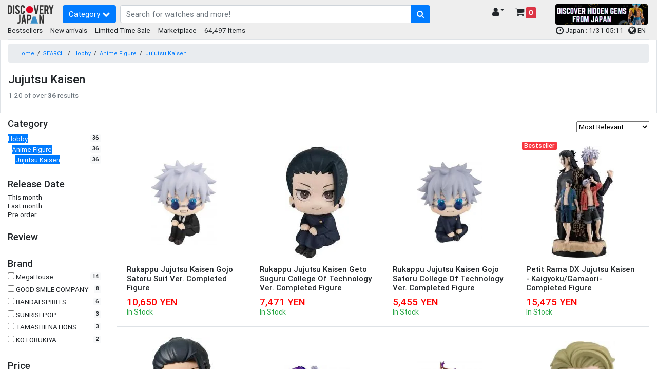

--- FILE ---
content_type: text/html; charset=UTF-8
request_url: https://www.discovery-japan.me/dosearch?c1=Hobby&c2=Anime+Figure&c3=Jujutsu+Kaisen
body_size: 17579
content:
<!DOCTYPE HTML>
<html lang="en">
<head>
<meta http-equiv="Content-Type" content="text/html; charset=utf-8">
<base href="https://www.discovery-japan.me/">
<meta name="viewport" content="width=device-width, initial-scale=1, maximum-scale=1">
<meta name="google-adsense-account" content="ca-pub-8270443230488163">
<meta name="keywords" content="Search">
<meta name="p:domain_verify" content="3195f0a91046db14df6fb9a0a3178dac">
<link rel="apple-touch-icon" href="https://djm-aaa1.kxcdn.com/resources/c_media/themes/theme_65/images/discovery-touch-icon.png">
<link rel="shortcut icon" href="https://djm-aaa1.kxcdn.com/resources/c_media/themes/theme_65/images/favicon.ico">
<link href="https://djm-aaa1.kxcdn.com/resources/c_media/themes/theme_65/css/bootstrap.css?v=1.0" rel="stylesheet">
<link href="https://djm-aaa1.kxcdn.com/resources/c_media/themes/theme_65/css/custom.css" rel="stylesheet">

<link href="https://djm-aaa1.kxcdn.com/resources/c_media/themes/theme_65/css/coupon.css" rel="stylesheet" type="text/css" />
<!--<link href="https://djm-aaa1.kxcdn.com/resources/c_media/themes/theme_65/css/clearance.css" rel="stylesheet" type="text/css" />-->

<link href="https://djm-aaa1.kxcdn.com/resources/c_media/themes/theme_65/css/ui.css?v=1.0" rel="stylesheet" type="text/css" />
<link rel="stylesheet" href="https://cdnjs.cloudflare.com/ajax/libs/selectize.js/0.13.0/css/selectize.bootstrap4.min.css" integrity="sha512-qktYcs1jG0pnuA/ytX0UPY7p+g/cgWZxhNv7T5tjUm6Cc0T+SftVd4PfzBOeZ/mq2an7+8SrDyA7a9u3Uh9wpw==" crossorigin="anonymous" />

<link href="https://djm-aaa1.kxcdn.com/resources/c_media/themes/theme_65/plugins/autocomplete/easy-autocomplete.css" rel='preload' as='style' onload="this.onload=null;this.rel='stylesheet'">
<link href="https://djm-aaa1.kxcdn.com/resources/c_media/themes/theme_65/plugins/touchswipe/touch-sideswipe.css" rel='preload' as='style' onload="this.onload=null;this.rel='stylesheet'">

<link href="https://djm-aaa1.kxcdn.com/resources/c_media/themes/theme_65/css/responsive.css" rel="stylesheet" media="only screen and (max-width: 1200px)">
<link href="https://djm-aaa1.kxcdn.com/resources/c_media/themes/theme_65/fonts/fa/css/all.min.css" rel='preload' as='style' onload="this.onload=null;this.rel='stylesheet'">
<link href="https://cdnjs.cloudflare.com/ajax/libs/font-awesome/4.7.0/css/font-awesome.css" rel='preload' as='style' onload="this.onload=null;this.rel='stylesheet'">
<link href="https://djm-aaa1.kxcdn.com/resources/c_media/themes/theme_65/css/pace.css" rel="preload" as='style' onload="this.onload=null;this.rel='stylesheet'">
<link href="https://djm-aaa1.kxcdn.com/resources/c_media/themes/theme_65/css/magicscroll.css" rel='preload' as='style' onload="this.onload=null;this.rel='stylesheet'">

<script src="https://djm-aaa1.kxcdn.com/resources/c_media/themes/theme_65/js/jquery.min.js" type="text/javascript"></script>
<script src="resources/c_media/themes/theme_65/js/script.js" type="text/javascript"></script>
<script src="https://djm-aaa1.kxcdn.com/resources/c_media/themes/theme_65/js/bootstrap.bundle.min.js" type="text/javascript"></script>
<script src="https://djm-aaa1.kxcdn.com/resources/c_media/themes/theme_65/plugins/autocomplete/jquery.easy-autocomplete.js"></script>
<script src="https://djm-aaa1.kxcdn.com/resources/c_media/themes/theme_65/plugins/touchswipe/touch-sideswipe.min.js" type="text/javascript"></script>
<script type="text/javascript" src="https://djm-aaa1.kxcdn.com/resources/c_media/themes/theme_65/js/magicscroll.js"></script>
<script src="https://djm-aaa1.kxcdn.com/resources/c_media/themes/theme_65/js/lazyload.min.js" type="text/javascript"></script>

<script src="https://djm-aaa1.kxcdn.com/resources/c_media/themes/theme_65/plugins/autocomplete/jquery.easy-autocomplete.js"></script>
<link href="https://djm-aaa1.kxcdn.com/resources/c_media/themes/theme_65/plugins/autocomplete/easy-autocomplete.css" rel='preload' as='style' onload="this.onload=null;this.rel='stylesheet'">

<!-- Select2 CSS -->
<link href="https://cdn.jsdelivr.net/npm/select2@4.1.0-rc.0/dist/css/select2.min.css" rel="stylesheet" />
<link href="https://cdn.jsdelivr.net/npm/@ttskch/select2-bootstrap4-theme@1.5.2/dist/select2-bootstrap4.min.css" rel="stylesheet">
<script src="https://cdn.jsdelivr.net/npm/select2@4.1.0-rc.0/dist/js/select2.min.js"></script>

    <title>Hobby Anime Figure Jujutsu Kaisen - Search Result  - Discovery Japan Mall</title><link rel="canonical" href="https://www.discovery-japan.me/dosearch?c1=Hobby&c2=Anime+Figure&c3=Jujutsu+Kaisen">
<link rel="alternate" hreflang="zh-TW" href="https://www.discovery-japan.me/dosearch/language/zh/currency/TWD?c1=Hobby&c2=Anime+Figure&c3=Jujutsu+Kaisen">
<link rel="alternate" hreflang="zh-HK" href="https://www.discovery-japan.me/dosearch/language/zh/currency/HKD?c1=Hobby&c2=Anime+Figure&c3=Jujutsu+Kaisen">
<link rel="alternate" hreflang="en-HK" href="https://www.discovery-japan.me/dosearch/language/en/currency/HKD?c1=Hobby&c2=Anime+Figure&c3=Jujutsu+Kaisen">
<link rel="alternate" hreflang="en-ZA" href="https://www.discovery-japan.me/dosearch/language/en/currency/ZAR?c1=Hobby&c2=Anime+Figure&c3=Jujutsu+Kaisen">
<link rel="alternate" hreflang="en-US" href="https://www.discovery-japan.me/dosearch/language/en/currency/USD?c1=Hobby&c2=Anime+Figure&c3=Jujutsu+Kaisen">
<link rel="alternate" hreflang="en-AE" href="https://www.discovery-japan.me/dosearch/language/en/currency/AED?c1=Hobby&c2=Anime+Figure&c3=Jujutsu+Kaisen">
<link rel="alternate" hreflang="en-AU" href="https://www.discovery-japan.me/dosearch/language/en/currency/AUD?c1=Hobby&c2=Anime+Figure&c3=Jujutsu+Kaisen">
<link rel="alternate" hreflang="en-CA" href="https://www.discovery-japan.me/dosearch/language/en/currency/CAD?c1=Hobby&c2=Anime+Figure&c3=Jujutsu+Kaisen">
<link rel="alternate" hreflang="en-GB" href="https://www.discovery-japan.me/dosearch/language/en/currency/GBP?c1=Hobby&c2=Anime+Figure&c3=Jujutsu+Kaisen">
<link rel="alternate" hreflang="en-IE" href="https://www.discovery-japan.me/dosearch/language/en/currency/EUR?c1=Hobby&c2=Anime+Figure&c3=Jujutsu+Kaisen">
<link rel="alternate" hreflang="en-IN" href="https://www.discovery-japan.me/dosearch/language/en/currency/INR?c1=Hobby&c2=Anime+Figure&c3=Jujutsu+Kaisen">
<link rel="alternate" hreflang="en-PH" href="https://www.discovery-japan.me/dosearch/language/en/currency/PHP?c1=Hobby&c2=Anime+Figure&c3=Jujutsu+Kaisen">
<link rel="alternate" hreflang="en-NZ" href="https://www.discovery-japan.me/dosearch/language/en/currency/NZD?c1=Hobby&c2=Anime+Figure&c3=Jujutsu+Kaisen">
<link rel="alternate" hreflang="en-MY" href="https://www.discovery-japan.me/dosearch/language/en/currency/MYR?c1=Hobby&c2=Anime+Figure&c3=Jujutsu+Kaisen">
<link rel="alternate" hreflang="en-SG" href="https://www.discovery-japan.me/dosearch/language/en/currency/SGD?c1=Hobby&c2=Anime+Figure&c3=Jujutsu+Kaisen">
<link rel="alternate" hreflang="en-DE" href="https://www.discovery-japan.me/dosearch/language/en/currency/EUR?c1=Hobby&c2=Anime+Figure&c3=Jujutsu+Kaisen">
<link rel="alternate" hreflang="es-ES" href="https://www.discovery-japan.me/dosearch/language/es/currency/EUR?c1=Hobby&c2=Anime+Figure&c3=Jujutsu+Kaisen">
<link rel="alternate" hreflang="id-ID" href="https://www.discovery-japan.me/dosearch/language/id/currency/IDR?c1=Hobby&c2=Anime+Figure&c3=Jujutsu+Kaisen">
<link rel="alternate" hreflang="ko-KR" href="https://www.discovery-japan.me/dosearch/language/ko/currency/KRW?c1=Hobby&c2=Anime+Figure&c3=Jujutsu+Kaisen">
<link rel="alternate" hreflang="th-TH" href="https://www.discovery-japan.me/dosearch/language/th/currency/THB?c1=Hobby&c2=Anime+Figure&c3=Jujutsu+Kaisen">
<link rel="alternate" hreflang="pt-BR" href="https://www.discovery-japan.me/dosearch/language/pt/currency/BRL?c1=Hobby&c2=Anime+Figure&c3=Jujutsu+Kaisen">
<link rel="alternate" hreflang="pt-PT" href="https://www.discovery-japan.me/dosearch/language/pt/currency/EUR?c1=Hobby&c2=Anime+Figure&c3=Jujutsu+Kaisen">
<link rel="alternate" hreflang="es-MX" href="https://www.discovery-japan.me/dosearch/language/es/currency/MXN?c1=Hobby&c2=Anime+Figure&c3=Jujutsu+Kaisen">
<link rel="alternate" hreflang="es-AR" href="https://www.discovery-japan.me/dosearch/language/es/currency/USD?c1=Hobby&c2=Anime+Figure&c3=Jujutsu+Kaisen">
<link rel="alternate" hreflang="es-CL" href="https://www.discovery-japan.me/dosearch/language/es/currency/USD?c1=Hobby&c2=Anime+Figure&c3=Jujutsu+Kaisen">
<link rel="alternate" hreflang="es-CO" href="https://www.discovery-japan.me/dosearch/language/es/currency/USD?c1=Hobby&c2=Anime+Figure&c3=Jujutsu+Kaisen">
<link rel="alternate" hreflang="es-PE" href="https://www.discovery-japan.me/dosearch/language/es/currency/USD?c1=Hobby&c2=Anime+Figure&c3=Jujutsu+Kaisen">
<link rel="alternate" hreflang="es-VE" href="https://www.discovery-japan.me/dosearch/language/es/currency/USD?c1=Hobby&c2=Anime+Figure&c3=Jujutsu+Kaisen">
<link rel="alternate" hreflang="es-UY" href="https://www.discovery-japan.me/dosearch/language/es/currency/USD?c1=Hobby&c2=Anime+Figure&c3=Jujutsu+Kaisen">
<link rel="alternate" hreflang="es-EC" href="https://www.discovery-japan.me/dosearch/language/es/currency/USD?c1=Hobby&c2=Anime+Figure&c3=Jujutsu+Kaisen">
<link rel="alternate" hreflang="es-BO" href="https://www.discovery-japan.me/dosearch/language/es/currency/USD?c1=Hobby&c2=Anime+Figure&c3=Jujutsu+Kaisen">
<link href="https://djm-aaa1.kxcdn.com/resources/c_media/themes/theme_65/css/marketplace.css?a_=20260131051142" rel="stylesheet"><link href="https://djm-aaa1.kxcdn.com/resources/c_media/themes/theme_65/css/image-load.css?a_=20260131051142" rel="stylesheet">
<!-- Google Tag Manager (dataLayer) -->


<!-- Google Tag Manager (dataLayer) -->
<!-- Google Tag Manager -->
<script>(function(w,d,s,l,i){w[l]=w[l]||[];w[l].push({'gtm.start':
new Date().getTime(),event:'gtm.js'});var f=d.getElementsByTagName(s)[0],
j=d.createElement(s),dl=l!='dataLayer'?'&l='+l:'';j.async=true;j.src=
'https://www.googletagmanager.com/gtm.js?id='+i+dl;f.parentNode.insertBefore(j,f);
})(window,document,'script','dataLayer','GTM-NNSBV9X');</script>
<!-- End Google Tag Manager -->


<!-- Google tag (gtag.js) Google広告 -->
<script async src="https://www.googletagmanager.com/gtag/js?id=AW-879206681"></script>
<script>
  window.dataLayer = window.dataLayer || [];
  function gtag(){dataLayer.push(arguments);}
  gtag('js', new Date());

  gtag('config', 'AW-879206681');
</script>


<script type="application/ld+json" class="reviews-schema" data-ref="46f460e4d6e4396059d1093dabcce8ada0c1df67" >
{
    "@context": "https://schema.org", 
    "@type": "Product", 
    "name": "Discovery Japan Mall", 
    "aggregateRating": 
    { 
        "@type": "AggregateRating", 
        "ratingValue": 4.4, 
        "reviewCount": 45
    }
}
 </script>
<script src="https://embedsocial.com/cdn/rsh2.js"></script>
<style>
    .text-limit {
        font-size: 12px;
        max-width: 120px;
        white-space: nowrap;
        overflow: hidden;
        text-overflow: ellipsis;
        display: inline-block;
    }
    .header-main {
        padding-bottom: 0.2rem !important;
    }
/*
    .header-event, footer.bg-secondary, .bg-secondary{
       background:#288e6b !important;
       color:white !important;
       font-size:12px;
    }
    .header-event a{
       color:white !important;
    }
    .header-event a.btn-primary, .header-event button.btn-primary{
       background-color: #c84343 !important;
    }
    ul.menu-category li a,  .widget-header .dropdown-menu-right a.dropdown-item{
     color: #000 !important;
    }
    .easy-autocomplete-container ul li div{
    color: black !important;
    }
    #eac-container-elastic_search li a {
        color:black !important;
    }
    */
    
/* BlackFriday Theme  
.text-limit {
    font-size: 12px;
    max-width: 120px;
    white-space: nowrap;
    overflow: hidden;
    text-overflow: ellipsis;
    display: inline-block;
}
.header-main {
    padding-bottom: 0.2rem !important;
}
.header-event, footer.bg-secondary, .bg-secondary{
   background:#000000 !important;
   color:white !important;
   font-size:12px;
}
.header-event a{
   color:white !important;
}
.header-event a.btn-primary, .header-event button.btn-primary{
   background-color: #d4af37 !important;
}
ul.menu-category li a,  .widget-header .dropdown-menu-right a.dropdown-item{
 color: #000 !important;
}
.easy-autocomplete-container ul li div{
color: black !important;
}
#eac-container-elastic_search li a {
    color:black !important;
}
*/
</style>
</head>
<body>
<!-- Google Tag Manager (noscript) -->
<noscript><iframe src="https://www.googletagmanager.com/ns.html?id=GTM-NNSBV9X"
height="0" width="0" style="display:none;visibility:hidden"></iframe></noscript>
<!-- End Google Tag Manager (noscript) -->  

<a class="skip-to-content-link" href="https://www.discovery-japan.me/dosearch?c1=Hobby&c2=Anime+Figure&c3=Jujutsu+Kaisen#elastic_search">
  Skip to search
</a>



<div id="on-load-start"></div>
    


    <header class="header-main header-event">
        <div class="container-fluid">
            <div class="row align-items-center pt-2">
                <div class="col-lg-1 col-6 flex-grow-0 col-left">
                    <a href="https://www.discovery-japan.me" class="brand-wrap">
                        <!--<img class="logo" src="https://djm-aaa1.kxcdn.com/resources/c_media/themes/theme_65/images/logo-black.png" alt="Discovery Japan Mall">-->
                        <img class="logo" src="https://djm-aaa1.kxcdn.com/resources/c_media/themes/theme_65/images/logo.png" alt="Discovery Japan Mall">
                    </a>
                </div> <!-- col.// -->
                <div class="col-lg-7 col-12 d-flex col-main">

                    <!-- ========== MENU START ========== -->
                    <!-- mobile nav --><div class="megamenu-wrapper" id="mobile-navside">
    <a href="https://www.discovery-japan.me/sitemap" class="toggler-menu-desktop btn btn-primary mr-2"> 
        Category <i class="fa fa-chevron-down"></i> 
    </a>
    <div class="megamenu-block touch-side-swipe" id="touchSideSwipe">
        <header class="menu-header-mobile">
            <a class="tss-header head" href="https://www.discovery-japan.me/myaccount"> <i class="fa fa-lg fa-user-circle"></i>  Hello, guest!</a>
        </header>
        <ul class="menu-category">
                        <li class="linoboder"> 
                    <a href="https://www.discovery-japan.me/dosearch"> <i class="fa fa-info-circle" aria-hidden="true"></i> 
                        Category                    </a>
                </li>
                            <li class="linoboder"> 
                    <a href="https://www.discovery-japan.me/brand"> <i class="fa fa-tags" aria-hidden="true"></i> 
                        Brand                    </a>
                </li>
                <li class="linoboder">
                    <a href="https://www.discovery-japan.me/2026-01.html">
                        <i class="fa fa-bolt" aria-hidden="true"></i> New arrivals                    </a>
                </li>                <li class="linoboder">
                    <a href="https://www.discovery-japan.me/bestsellers.html"> 
                        <i class="fa fa-hand-o-up" aria-hidden="true"></i> Bestsellers                    </a>
                </li>
                
                <!--<li class="linoboder">
                    <a href="https://www.discovery-japan.me/clearance-sale.html"> 
                        <i class="fa fa-heart" aria-hidden="true"></i> Clearance Sale                    </a>
                </li> -->
                
                <li class="linoboder">
                    <a href="https://www.discovery-japan.me/limited-time-sale.html"> 
                        <i class="fa fa-clock-o" aria-hidden="true"></i> Limited Time Sale                    </a>
                </li>   
                
                
                
<!--                <li class="linoboder"> -->
<!--                    <a href="--><!--"> -->
<!--                        <i class="fa fa-shopping-bag" aria-hidden="true"></i> --><!-- -->
<!--                    </a> -->
<!--                </li>-->
              
        </ul>
    </div>
</div> 
                    <!-- ========== MENU END .// ========== -->
                    <div class="search-wrap">
                        <form action="/dosearch" id="elasticForm" class="form-search">
                            <div class="input-group">
                                <input autocomplete="off" type="text" id="elastic_search" class="form-control" name="q" value="" placeholder="Search for watches and more!">
                            
                                <div class="input-group-append">
                                        <button class="btn btn-primary" aria-label="search-button" type="submit">
                                        <i class="fa fa-search"></i>
                                    </button>
                                </div>
                            </div>
                        </form>

                    </div> <!-- search-wrap .end// -->

                </div> <!-- col.// -->
                <div class="col-lg-2 col-6 col-widgets">
                    <div href="#" class="widget-header ml-3 float-right">
                        <a href="https://www.discovery-japan.me/cart-detail" class="widget-content cart_detail_url h5">
                            <div class="icon"><i class="fa fa-shopping-cart"></i> <small
                                    class="badge badge-danger d-sm-none small"
                                    style="font-size: 10px;">0</small></div>
                            <div class="text">
                                <!--Shopping Cart--> <span
                                    class="badge badge-danger">0</span>
                            </div>
                        </a>
                    </div>

                    <div class="widget-header float-right">
                        <a href="https://www.discovery-japan.me/myaccount" class="widget-content h5" data-toggle="dropdown">
                            <div class="icon"><i class="fa fa-user"></i></div>
                            <div class="text text-limit">
                                <!-- My Account <i class="fa fa-caret-down"></i>  -->
                                  <i class="fa fa-caret-down"></i>
                            </div>
                        </a>
                        <div class="dropdown-menu dropdown-menu-right">
                            <a class="dropdown-item"
                                href="https://www.discovery-japan.me/myaccount">My Account</a>
                            <a class="dropdown-item"
                                href="https://www.discovery-japan.me/wishlist">Wish List</a>
                            <a class="dropdown-item"
                                href="https://www.discovery-japan.me/myaccount/order">Order History</a>

                            
                        </div> <!--  dropdown-menu .// -->
                    </div> <!-- widget-header .// -->

                </div> <!-- col.// -->
                
                <div class="col-lg-2 col-6 d-none d-sm-block">
<!--<a href="/limited-time-sale.html" onclick="gtag('event', 'Click', {'event_category': 'Top HeaderTime Limited', 'event_label': 'Time Limited', 'value': '0'});"><img src="https://djm-aaa1.kxcdn.com/images/time-limited.gif" alt="Time Limited Offer" class="img-fluid rounded"></a>-->

<a href="/proxy-purchase-service.html" target="_blank"><img src="https://djm-aaa1.kxcdn.com/images/202601/marketplace_banner_20260115.png" alt="Kery Banner 1" class="img-fluid rounded" style="height:40px;"></a>

                </div>
                
                
                
            </div> <!-- row.// -->
            
        </div> <!-- container.// -->
    </header> <!-- header-main.// -->
    
    
    
        <div class="container-fluid header-sub position-relative header-event">
        <div class="d-none d-sm-block">
            <div class="float-left">
            <a href="https://www.discovery-japan.me/bestsellers.html"> Bestsellers</a> &nbsp; &nbsp; 
            <a href="https://www.discovery-japan.me/2026-01.html"> New arrivals</a> &nbsp; &nbsp; 
            <!--<a href="https://www.discovery-japan.me/clearance-sale.html"> Clearance Sale</a> &nbsp; &nbsp;--> 
            <a href="https://www.discovery-japan.me/limited-time-sale.html"> Limited Time Sale</a> &nbsp; &nbsp; 
            <a href="https://www.discovery-japan.me/proxy-purchase-service.html"> Marketplace</a> &nbsp; &nbsp;
                        64,497 Items
            </div>
            <div class="float-right pr-2">
                <span class="align-middle">
                <!--<a href="https://www.discovery-japan.me/coupon.html" target="_blank" id="promotion_link">    
                <i class="fa fa-ticket"></i> <span class="">Limited Coupons</span>
                </a>
                 &nbsp;-->
                
                <i class="fa fa-clock-o fa-lg" aria-hidden="true"></i> Japan : 1/31 05:11 &nbsp;
               
               
                   <span id="languagePopup"></span>
                    <a href="javascript:void(0);" id="openLanguageModal">
                        <i class="fa fa-globe fa-lg" aria-hidden="true"></i> EN                    </a>


                </span></div>
            <div class="clearfix border-bottom pb-2"></div>


        </div>
    </div>
    
    
</div>


    <span style="display:none" id="Y3VycmVudEN1c3RvbWVySWQ"
        value=""></span>


	<script>
	    var config = {
        elementID: 'touchSideSwipe',
        elementWidth: 350, //px
        elementMaxWidth: 0.8, // *100%
        sideHookWidth: 44, //px
        moveSpeed: 0.2, //sec
        opacityBackground: 0.8,
        shiftForStart: 50, // px
        windowMaxWidth: 768, // px
    }
    var touchSideSwipe = new TouchSideSwipe(config);

    // クーポンバナーの分だけハンバーガーメニューをずらす
    $(function() {
        var $win = $(window);
            var cpH = $('#couponHeader').height();
            $('.tss-label').css('top','-8px');
            if( cpH > 0 ){
                $tss = $('.tss-label');
                add_class = 'tss-top';

                var ua = navigator.userAgent;
                if (ua.indexOf('iPhone') < 0 || ua.indexOf('Android') < 0 && ua.indexOf('Mobile') < 0) {
                    $win.on('load scroll', function() {
                    var value = $(this).scrollTop();
                    if ( value > cpH ) {
                        $tss.addClass(add_class);
                        
                    } else {
                        $tss.removeClass(add_class);
                    }
                });
              }
          }
      });
	
	</script>
    </div>
<style>
    @media (max-width: 991.98px) {

        .search-sidebar{
            width: 100vw;
            min-width: 100vw;
            max-width:100vw;
        }
    }
    /*
    @media (min-width: 992px){
        .search-sidebar{
            vertical-align:top;
            display: inline-block;
            width: 273px;
            max-width:273px;
        }
        .search-content{
            display: inline-block;
            width: calc(100vw - 313px);
        }
    } */

    .modal:nth-of-type(even),.modal {
        z-index: 9999999 !important;
    }
    .modal-backdrop.in:nth-of-type(even),.modal-backdrop.in {
        z-index: 9999999 !important;
    }
</style>
<script>
    $(document).ready(function(){
        var isMobile = false;
        if( /Android|webOS|iPhone|iPad|iPod|BlackBerry|IEMobile|Opera Mini/i.test(navigator.userAgent) ) {
            isMobile = true;
        } else{
            isMobile = false;
        }

        $('.pagination.justify-content-center li').addClass("page-item");
        $('.pagination.justify-content-center li a').addClass("page-link");
        $('.pagination.justify-content-center li.current').removeClass("current").addClass("active");
        //$('.pagination.justify-content-center li.active').wrapInner( '<span class="page-link"></span>' );
        $('.pagination.justify-content-center li.prev').wrapInner( '<span class="page-link"></span>' );
        $('.pagination.justify-content-center li.next').wrapInner( '<span class="page-link"></span>' );
        $('.pagination.justify-content-center li span a').removeClass("page-link");
        if(!isMobile){
            $('aside').removeClass("modal");
        }

        $('.filter-btn').click(function(e){
            e.preventDefault();
            href = $(this).attr('href');
            $('.collapse').collapse('hide');
            $(href).collapse('show');
        });
    });
    $('#openBtn').click(function(){
        $('#myModal').modal({show:true});
    });

    // JavaScript to toggle text truncation on click
    const longText = document.getElementById('longText');
    const readMore = document.getElementById('readMore');

    longText.addEventListener('click', () => {
        if (longText.style.whiteSpace === 'nowrap') {
            longText.style.whiteSpace = 'normal';
            readMore.style.display = 'none';
        } else {
            longText.style.whiteSpace = 'nowrap';
            readMore.style.display = 'inline';
        }
    });
</script>

<!-- Facebook Pixel Code -->
<script>
!function(f,b,e,v,n,t,s){if(f.fbq)return;n=f.fbq=function(){n.callMethod?
n.callMethod.apply(n,arguments):n.queue.push(arguments)};if(!f._fbq)f._fbq=n;
n.push=n;n.loaded=!0;n.version='2.0';n.queue=[];t=b.createElement(e);t.async=!0;
t.src=v;s=b.getElementsByTagName(e)[0];s.parentNode.insertBefore(t,s)}(window,
document,'script','https://connect.facebook.net/en_US/fbevents.js');
fbq('init', '1408314869461483');
fbq('track', 'PageView');
fbq('track', 'Search');
</script>
<noscript><img height="1" width="1" style="display:none"
src="https://www.facebook.com/tr?id=1408314869461483&ev=PageView&noscript=1"
/></noscript>
<!-- DO NOT MODIFY -->
<!-- End Facebook Pixel Code -->
<!--body -->


<!-- SEARCH PLACEHOLDERS ACTUAL TEMPLATES/ DATA WILL COME FROM JAVASCRIPT BELOW -->

<section class="section-content">
    <div class="border mb-2 py-2">
        <div class="container-fluid">
            <nav class="pb-1">
                <ol class="breadcrumb">
                    <li class="breadcrumb-item"><a href="https://www.discovery-japan.me">Home</a></li>
                    <li>/</li> <li><a href="https://www.discovery-japan.me/dosearch">SEARCH</a></li><li>/</li> <li><a href="https://www.discovery-japan.me/dosearch?c1=Hobby">Hobby</a></li><li>/</li> <li><a href="https://www.discovery-japan.me/dosearch?c1=Hobby&c2=Anime+Figure">Anime Figure</a></li><li>/</li> <li><a href="https://www.discovery-japan.me/dosearch?c1=Hobby&c2=Anime+Figure&c3=Jujutsu+Kaisen">Jujutsu Kaisen</a></li>                </ol>
            </nav>

            <!-- ================= Alert ================= -->
                        <!--<div class="alert alert-info" role="alert">
<i class="fa fa-exclamation" aria-hidden="true"></i>
 <a href="/holiday-announcement.html" target="_blank">Winter holiday delivery schedule </a>
</div>-->            <!-- ================= Alert ================= -->



            <h4 class="d-block">Jujutsu Kaisen</h4>



            <div class="d-flex justify-content-between align-items-center mb-3">
                <!-- 左側 -->
                <div>
                    <h1 class="h3 mb-0"><span id="search-term"></span></h1>
                    <span id="result-details" class="text-secondary">1-20 of over 20 results</span>
                </div>

                <!-- 右側 -->
                <div class="custom-control custom-switch">
                   <!-- <input type="checkbox" class="custom-control-input" id="customSwitch1">
                    <label class="custom-control-label" for="customSwitch1">Marketplace Result</label>-->
                </div>
            </div>


        </div>
    </div>
    <div class="container-fluid">



        <div class="row">
            <div class="col-12 col-lg-2 search-sidebar border-right">
                <!--  -->
                <nav class="navbar navbar-expand-lg p-0 flex-column">
                    <div class="d-lg-none">
                        <button class="btn btn-light filter-btn" href="#category-filter">
                            <h5 class="title">Category</h5>
                        </button>
                        <button class="btn btn-light filter-btn" href="#release-filter">
                            <h5 class="title">Release Date</h5>
                        </button>
                        <button class="btn btn-light filter-btn" href="#review-filter">
                            <h5 class="title">Review</h5>
                        </button>
                        <button class="btn btn-light filter-btn" href="#brand-filter">
                            <h5 class="title">Brand</h5>
                        </button>
                        <button class="btn btn-light filter-btn" href="#price-filter">
                            <h5 class="title">Price</h5>
                        </button>
                        <!-- <button class="btn btn-light filter-btn" href="#stock-filter">
                            <h5 class="title">Stock</h5>
                        </button> -->
                        <button class="btn btn-light filter-btn" href="#color-filter">
                            <h5 class="title">Color</h5>
                        </button>
                    </div>
                    <div class="w-100">
                        <div class="collapse navbar-collapse mb-4" data-toggle="collapse" id="category-filter">
                            <div class="w-100">
                                <h5 class="d-none d-lg-block">Category</h5>
                                <div id="category-list" style="overflow: auto; max-height: 220px">
                                </div>
                            </div>
                        </div>

                        <!--  -->

                        <div class="collapse navbar-collapse mb-4" data-toggle="collapse" id="release-filter">
                            <div class="w-100">
                                <h5 class="d-none d-lg-block">Release Date</h5>

                                <div id="release-list">
                                    <div>
                                        <a href="#" class="release" id="this-month">
                                            <span class="this-month">This month</span>
                                            <span class="badge badge-light round pull-right"></span>
                                        </a>
                                    </div>

                                    <div>
                                        <a href="#" class="release" id="last-month">
                                            <span class="last-month">Last month</span>
                                            <span class="badge badge-light round pull-right"></span>
                                        </a>
                                    </div>

                                    <div>
                                        <a href="#" class="release" id="pre-order">
                                                    <span class="pre-order">Pre order</label>
                                                        <span class="badge badge-light round pull-right"></span>
                                        </a>
                                    </div>
                                </div>
                            </div>
                            <br>
                        </div>

                        <!--  -->


                        <div class="collapse navbar-collapse mb-4" data-toggle="collapse" id="review-filter">
                            <div class="w-100">
                                <h5 class="d-none d-lg-block">Review</h5>

                                <div id="review-list">
                                </div>
                            </div>
                            <br>
                        </div>

                        <!--  -->


                        <div class="collapse navbar-collapse mb-4" data-toggle="collapse" id="brand-filter">
                            <div class="w-100">
                                <h5 class="d-none d-lg-block">Brand</h5>

                                <div id="brand-list">
                                </div>
                            </div>
                            <br>
                        </div>
                        <!--  -->


                        <div class="collapse navbar-collapse mb-4" data-toggle="collapse" id="price-filter">
                            <div class="w-100">
                                <h5 class="d-none d-lg-block">Price</h5>

                                <div id="price-wrapper">
                                    <div id="price-list">
                                    </div>
                                </div>
                            </div>
                        </div>

                        <!-- <div class="collapse navbar-collapse mb-4" data-toggle="collapse" id="stock-filter">
                            <div class="w-100">
                                <h5 class="d-none d-lg-block">Stock</h5>

                                <div id="stock-list">
                                    <div>
                                        <input class="stock-checkbox" id="out-of-stock" type="checkbox" value="1">
                                        <label for="out-of-stock"> Include Out of Stock</label>
                                    <div>
                                </div>
                            </div>
                            <br>
                        </div> -->



                        <div class="collapse navbar-collapse mb-4" data-toggle="collapse" id="color-filter">
                            <div class="w-100">
                                <h5 class="d-none d-lg-block">Colors</h5>

                                <div id="color-list">

                                </div>
                            </div>
                            <br>
                        </div>
                        <!--  -->

                        <!-- <div class="collapse navbar-collapse mb-4" data-toggle="collapse" id="price-filter">
                            <div class="w-100">
                                <h5 class="d-none d-lg-block">New Releases</h5>

                                <div id="release-list">

                                </div>
                            </div>
                        </div> -->
                    </div>
                </nav>

                <br>
            </div>

            <main class="col-12 col-lg-10 search-content">


                <div class="mt-2">
                    <div class="mb-2" id="filter-list">
                    </div>

                    <div class="mb-2 text-right" >
                        <select id="sort" name="sort">
                            <option id="a" value="rel" selected>Most Relevant</option>
                            <option id="b" value="title,asc">Name (Ascending)</option>
                            <option id="c" value="title,desc">Name (Descending)</option>
                            <option id="d" value="price,asc">Price (Ascending)</option>
                            <option id="e" value="price,desc">Price (Descending)</option>
                            <option id="f" value="ordered,desc" >Bestsellers</option>
                            <option id="g" value="review,desc">Top Rated</option>
                            <option id="h" value="created,desc">New Arrival</option>
                        </select>
                    </div>
                    <div class="row no-gutters" id="hits">
                    </div>
                    <br />
                    <nav id="pagination"></nav>
                </div>






            </main>
        </div>
    </div>
</section>
<script src="https://cdn.jsdelivr.net/npm/@elastic/app-search-javascript@7.13.1/dist/elastic_app_search.umd.js"></script>
<script src="https://djm-aaa1.kxcdn.com/resources/c_media/themes/theme_65/js/elastic.js?"></script>


<script>
    // URLパラメータから q を取得
    function getQueryParam(name) {
        const urlParams = new URLSearchParams(window.location.search);
        return urlParams.get(name);
    }

    document.addEventListener('DOMContentLoaded', function () {
        const q = getQueryParam('q');
        if (q) {
            const agentPpLink = document.getElementById('agent-pp-link');

            const placeholder = document.getElementById('agent-placeholder');
            if (placeholder) {
                placeholder.style.display = 'flex'; // 念のため表示しておく
            }

            const url = 'https://agent.discovery-japan.me/search-djm.php?q=' + encodeURIComponent(q) + '&call=qpi';

            fetch(url)
                .then(response => response.text())
                .then(html => {
                    // 先にプレースホルダー削除
                    const placeholderAgain = document.getElementById('agent-placeholder');
                    if (placeholderAgain) {
                        placeholderAgain.remove();
                    }

                    // 本データを追加（+= ではなく insertAdjacentHTML を使う）
                    agentPpLink.insertAdjacentHTML('beforeend', html);
                })
                .catch(error => {
                    const placeholderAgain = document.getElementById('agent-placeholder');
                    if (placeholderAgain) {
                        placeholderAgain.remove();
                    }

                    agentPpLink.insertAdjacentHTML(
                        'beforeend',
                        '<p class="text-danger">データ取得に失敗しました。</p>'
                    );
                    console.error('Error fetching data:', error);
                });
        }
    });





    // ON PAGE JAVASCRIPT TO LINK TO PLACEHOLDERS
    (function(){
        // THIS EVENT MAKES SURE THAT THE BACK/FORWARD BUTTONS WORK AS WELL
        window.onpopstate = function(event) {
            console.log("pathname: ", location.pathname);
        };
//////////////////////////////////////////////////////////////////////////////////////////
        // DATA FOR SEARCH PAGE (data)
//////////////////////////////////////////////////////////////////////////////////////////
        // GET TEMPLATES, CLIENT, Helper FROM ELASTIC.JS
        var et = new ElasticTemplates;
        var ec = new ElasticClient;
        var h = new Helper;

        // GET URL PARAMS FOR SEARCH TERM
        var q = h.getParam("q");
        var cat1 = h.getParam("c1");
        var cat2 = h.getParam("c2");
        var cat3 = h.getParam("c3");

        var b = h.getParam("b");
        var r = h.getParam("r");
        var min = h.getParam("min");
        var max = h.getParam("max");
        var page = parseInt(h.getParam("page"));
        var sort = '#' + h.getParam("sort");
        var date = h.getParam("date");

        $('#search-term').html(q);
        // DATA FOR PAGINATION
        if(Number.isInteger(page)) {
            var pagination = {
                current: page,
                size: 20
            };
        } else {
            var pagination = {
                current: 1,
                size: 20
            };
        }

        // DATA FOR SORT
        var currentSort = false;
        let oldTitle = document.title;
        let string = "";

        // GET DATA FROM SORT PARAM
        if(sort == "#")
            sort = "#a";
        else if(sort == "#f") {
            string = "Bestsellers"
            document.title = string.concat(" ", oldTitle);
        } else if(sort == "#g") {
            string = "Top Rated"
            document.title = string.concat(" ", oldTitle);
        } else if(sort == "#h") {
            string = "New Arrival"
            document.title = string.concat(" ", oldTitle);
        }

        let str = $(sort).val();
        $('#sort').val(str);
        if(str != "rel"){
            let [ col, sort ] = str.split(',');

            currentSort = {
                [col]: sort
            };
        }

        // FOR PRICE FILTER FIELDS
        var priceBounds = h.priceBounds;

        var colors = h.colors;


        //////////////////////
        ///// FILTERS DATA ////////
        //////////////////////

        var optFilters = {
            brand: [],
            price: {},
            review: {},
            category1: false,
            category2: false,
            category3: false,
            stock : {
                from: parseFloat(1),
                to: parseFloat(99)
            },
            release: {}
        };
        var colorFilters = "";
        // RATING FILTERS
        // var ratingFilters = {};
        // FOR BRAND FILTER
        // var brandFilters = [];
        // FOR PRICE FILTER
        // var priceFilters = {};
        // FOR CATEGORY FILTER
        // var category1Filter = false;
        // var category2Filter = false;
        // var category3Filter = false;

        var category1FilterID = false;
        var category2FilterID = false;




        if(b){
            let bs = b.split(",");
            optFilters.brand = bs;
        }
        if(cat1){
            optFilters.category1 = cat1;
            category1FilterID = "category1-0";
        }
        if(cat2){
            optFilters.category2 = cat2;
            category2FilterID = "category2-0";
        }
        if(cat3){
            optFilters.category3 = cat3;
        }
        if(min || max){
            optFilters.price = {
                from: min,
                to: max
            };
        }
        if(r){
            optFilters.review = {
                from: parseInt(r),
                to: 6
            };
        }

        // DATA FOR RELEASE DATE

        let dtNow = new Date();
        let firstDayCurrMonth = new Date(dtNow.getFullYear(), dtNow.getMonth(), 1);
        let lastDayCurrMonth = new Date(dtNow.getFullYear(), dtNow.getMonth()+1, 0);
        let lastDayLastMonth = new Date(dtNow.getFullYear(), dtNow.getMonth(), 0);
        let firstDayLastMonth = new Date(dtNow.getFullYear(), dtNow.getMonth()-1, 1);
        let preOrder = new Date();

        preOrder.setFullYear(preOrder.getFullYear()+5);
        lastDayLastMonth.setHours(23, 59, 59, 0);

        if(date == "this_month") {
            $("#this-month").css("background-color","rgba(1, 22, 42, 0.133");
            optFilters.release = {
                from: firstDayCurrMonth.toISOString(),
                to: lastDayCurrMonth.toISOString()
            };
        } else if(date == "last_month") {
            $("#last-month").css("background-color","rgba(1, 22, 42, 0.133");
            optFilters.release = {
                from: firstDayLastMonth.toISOString(),
                to: lastDayLastMonth.toISOString()
            };
        } else if(date == "pre_order") {
            $("#pre-order").css("background-color","rgba(1, 22, 42, 0.133");
            optFilters.release = {
                from: dtNow.toISOString(),
                to: preOrder.toISOString()
            };
        }

        // GETTING RATES FROM BACKEND
        async function getRates(){
            var cur = 'JPY';
            return await $.ajax({
                type: "GET",
                url: '/resources/c_media/themes/theme_65/plugins/currency/convert.php',
                data: {from: 'JPY', to: cur},
                dataType: "json"
            });
        }

//////////////////////////////////////////////////////////////////////////////////////////
        // MAIN FUNCTION FOR SEARCH GETTING HITS FROM ALL FILTERS AND PARAMETERS (methods) //
        //  SEE ELASTIC DOCUMENTATION FOR THE MAIN FUNCTION OF GETTING DATA ////
//////////////////////////////////////////////////////////////////////////////////////////
        var showHits = function(f = ""){
            $("#hits").html(et.loading());
            // OPTIONS FOR FILTER: SEE ELASTIC DOCUMENTATION
            let options = {

                page: pagination,
                facets: {
                    brand:[
                        {
                            type: "value",
                            name: "list_brands",
                        }
                    ],
                    category1: [
                        {
                            type: "value",
                            name: "list_category",
                        }
                    ],
                    category3: [
                        {
                            type: "value",
                            name: "list_category2"
                        }
                    ],
                    category2: [
                        {
                            type: "value",
                            name: "list_category3",
                            size: 250
                        }
                    ],
                    review: [
                        {
                            type: "value",
                            name: "list_review"
                        }
                    ],
                    // release: [
                    //     {
                    //         type: "range",
                    //         name: "list_release",
                    //         ranges: [{to: preOrder.toISOString(), from: firstDayLastMonth.toISOString()}]
                    //     }
                    // ]
                },
                filters: {
                    all: h.setFilters(optFilters)
                },
                search_fields:{
                    tags: {weight: 2},
                    title: {weight: 7},
                    gtin: {weight: 8},
                    model: {weight: 8},
                    mpn: {weight: 8},
                    brand: {weight: 5},
                    category1: {weight: 3},
                    category2: {weight: 3},
                    category3: {weight: 3},
                    // release: {weight: 5}
                }
            };
            if(currentSort){
                options.sort = currentSort;
            }
            let query = `${q}`;
            if(colorFilters){
                query = `${q} AND (${colorFilters})`;
            }
            ec.search(query, options)
                .then(resultList => {
                    hitsHtml(resultList.results);

                    // Related Keyword
                    relatedKeywordTemplate(resultList.results, query);

                    // Pagination
                    $("#pagination").html(et.pagination(resultList.info.meta.page));
                    $("#result-details").html(et.paginationDetails(resultList.info.meta.page) + " results");
                    // Brand
                    if(f != "brand" || optFilters.brand.length == 0){
                        $("#brand-list").html(et.brandFilter(resultList.info.facets.brand[0].data,optFilters.brand));
                    }
                    // Review
                    if(f != "review"){
                        $("#review-list").html(et.reviewFilter(resultList.info.facets.review[0].data));
                    }
                    // Category
                    categoryFilterTemplate(resultList.info.facets, f);
                    window.history.pushState('', `${q} | Search Page`, location.href);
                    console.log(location.href);
                })
                .catch(error => {
                    console.log(`error: ${error}`);
                });
        }
        var hitsHtml = function(results){
            let hits = "";
            results.forEach(result => {
                let hit = {
                    id: result.getRaw("id"),
                    // link: result.getRaw("link"),
                    link: 'category/select/pid/'+result.getRaw("id"),
                    image_link: result.getRaw("image_link_thumbnail").replace(window.location.protocol + "//" + window.location.hostname+"/","https://djm-aaa1.kxcdn.com/"),
                    title: result.getRaw("title"),
                    price: result.getRaw("price"),
                    review: result.getRaw("review"),
                    review_count: result.getRaw("review_count"),
                    stock: result.getRaw("stock"),
                    tags: result.getRaw("tags"),
                    product_type: result.getRaw("product_type"),
                    shipping_label: result.getRaw("shipping_label"),
                    category: result.getRaw("category1"),
                };
                hits += et.productCard(hit);
            });
            if(hits != ""){
                $("#hits").html(hits);
            }else{
                $("#hits").html(`<div class="w-100 text-center"> <h3>No Results.</h3></div>`);
                //$("#agent-pp-link").hide();  // ← ヒットがゼロの時は非表示
            }
        }

        var relatedKeywordTemplate = function(results, query){
            let relatedHtml = '';
            if (results.length > 0) {
                relatedHtml = '<h3>Keywords related to <b>' + query + '</b></h3><div class="row mt-4">';
                let x = 0;
                var tagArray = new Array();
                results.forEach(result => {
                    if (x > 9) {
                        return;
                    }
                    let tags = result.getRaw("tags");
                    tag = tags.split("//")[0];
                    if (!tag) {
                        tag = tags.split("//")[1];
                    }
                    if (tag == 'undefined' || !tag || (tagArray.indexOf(tag) > -1) || !isNaN(tag)) {
                        return;
                    }
                    tagArray.push(tag);
                    relatedHtml += '<a href="dosearch?q='+tag+'"><div class="p-3 m-2 border">'+ tag +'</div></a>';
                    x++;
                });
            }
            relatedHtml+= '</div>';
            $("#relatedKeywords").html(relatedHtml);
        }

        var categoryFilterTemplate = function(facets, f = false){

            $("#category-list").html(et.categoryFilter(facets.category1[0].data, optFilters.category1, "category1"));
            if(category1FilterID){
                $("#category1-0").next().html(et.categoryFilter(facets.category2[0].data, optFilters.category2, "category2"));
                // $("#" + category1FilterID).next().html(et.categoryFilter(facets.category2[0].data, optFilters.category2, "category2"));

            }
            if(category2FilterID){
                // $("#" + category2FilterID).next().html(et.categoryFilter(facets.category3[0].data, optFilters.category3, "category3"));
                $("#category2-0" ).next().html(et.categoryFilter(facets.category3[0].data, optFilters.category3, "category3"));
            }
        }



//////////////////////////////////////////////////////////////////////////////////////////
        // ACTIONS WITHIN THE DESIGNATED CLASSES OF THE TEMPLATE (methods:onClicks) //
//////////////////////////////////////////////////////////////////////////////////////////
        // SORTING HITS
        $("#sort").change(function(e){
            let str = $(this).val();
            if(str != "rel"){
                let [ col, sort ] = str.split(',');

                currentSort = {
                    [col]: sort
                };
            }else{
                currentSort = false;
            }
            h.setParams("sort", $('#sort').children(":selected").attr('id'));

            let oldTitle = document.title;
            let string = "";
            let sortType = $('#sort').children(":selected").attr('id');
            let regex = /(Bestsellers |New Arrival |Top Rated )/;
            document.title = oldTitle.replace(regex, "");
            oldTitle = document.title;

            // ADDING BESTSELLERS / TOP RATED / NEW ARRIVALS IN TITLE
            if(sortType == "f") {
                string = "Bestsellers"
                document.title = string.concat(" ", oldTitle);
            } else if(sortType == "g") {
                string = "Top Rated"
                document.title = string.concat(" ", oldTitle);
            } else if(sortType == "h") {
                string = "New Arrival"
                document.title = string.concat(" ", oldTitle);
            }

            showHits();
        });
        // HITS PAGINATION
        $(document).on('click', '.page-link', function(e){
            e.preventDefault();
            let x = $(this).html();
            if(x == "&lt;&lt;"){
                pagination.current--;
            }else if(x == "&gt;&gt;"){
                pagination.current++;
            }else{
                pagination.current = parseInt(x);
            }
            scroll(0, 10);
            h.setParams("page", parseInt(pagination.current));

            // ADDING PAGE NUMBER IN TITLE
            let oldTitle = document.title;
            let newTitle = "Page " + pagination.current + " ";
            let regex = /(Page[ 0-9]*)/;
            document.title = oldTitle.replace(regex, newTitle);
            showHits();
        });


        // ALL FILTER CHANGES
        $(document).on('change', '.brand-checkbox', function(e){
            let boxes = $(".brand-checkbox:checked");
            let filters = [];

            boxes.each((ind, el) => {
                filters.push($(el).val());
            });
            // brandFilters = filters;
            optFilters.brand = filters;


            h.setParams("b", filters);
            if (boxes.length == 0) {
                h.deleteParam("b");
            }
            showHits("brand");
        });

        $(document).on("change", ".color-checkbox", function(e){
            let boxes = $(".color-checkbox:checked");
            let filters = [];

            boxes.each((ind, el) => {
                filters.push($(el).val());
            });
            colorFilters = filters.join(" OR ");
            showHits();
        });

        $(document).on('change', '.price-checkbox', function(e){

            let min = 99999999;
            let max = 0;
            let boxes = $(".price-checkbox:checked");
            if(boxes.length > 0){

                boxes.each((ind, el) => {
                    let bi = $(el).val();

                    let bounds = priceBounds[bi];
                    if(bounds.from < min){
                        min = bounds.from;
                    }
                    if(bounds.to > max){
                        max = bounds.to;
                    }
                });
                // priceFilters = {
                //     from: parseFloat(min),
                //     to: parseFloat(max)
                // };

                optFilters.price = {
                    from: parseFloat(min),
                    to: parseFloat(max)
                };
                // h.setParams("min", parseFloat(min));
                // h.setParams("max", parseFloat(max));
            }else{
                optFilters.price = {};

                // h.deleteParam("min");
                // h.deleteParam("max");
            }
            showHits();
        });

        $(document).on('click', '.rating-filter', function(e){
            e.preventDefault();
            let rate = $(this).data('rate');
            if (optFilters.review.from == rate) {
                if ($(this).css("background-color")=="rgba(1, 22, 42, 0.133)") {
                    console.log(2);
                    $(this).css("background-color","");
                    optFilters.review = {};
                    h.deleteParam("r");
                } else {
                    optFilters.review = {
                        from: rate,
                        to: 6,
                    };
                    h.setParams("r", rate);
                    $(this).css("background-color","rgba(1, 22, 42, 0.133)");
                }

            } else {
                optFilters.review = {
                    from: rate,
                    to: 6,
                };
                $(".rating-filter").css("background-color","");
                h.setParams("r", rate);
                $(this).css("background-color","rgba(1, 22, 42, 0.133)");
            }
            showHits("review");
        });
        $(document).on('click', '.category1', function(e){
            //
            e.preventDefault();
            $(".category1 .title").removeClass('bg-primary text-light');
            $(".sub-category").html("");
            optFilters.category2 = false;
            optFilters.category3 = false;
            //

            $(this).find(".title").addClass('bg-primary text-light');
            let name = $(this).data('name');
            if(name == optFilters.category1){
                $(".category1 .title").removeClass('bg-primary text-light');
                h.deleteParam("c1");
                optFilters.category1 = false;
                category1FilterID = false;
                category2FilterID = false;
                category3FilterID = false;
            }else{
                category1FilterID = $(this).attr("id");
                optFilters.category1 = name;
                h.setParams("c1", name);
            }
            h.deleteParam("c2");
            h.deleteParam("c3");
            showHits("category1");
        });
        $(document).on('click', '.category2', function(e){
            e.preventDefault();
            //
            $(".category2 .title").removeClass('bg-primary text-light');
            $(".sub-category2").html("");
            optFilters.category3 = false;
            //
            $(this).find(".title").addClass('bg-primary text-light');
            let name = $(this).data('name');
            if(name == optFilters.category2){
                $(".category2 .title").removeClass('bg-primary text-light');
                h.deleteParam("c2");
                optFilters.category2 = false;
                category2FilterID = false;
            }else{
                category2FilterID = $(this).attr("id");
                optFilters.category2 = name;
                h.setParams("c2", name);
            }
            // h.setParams("c2", name);
            h.deleteParam("c3");
            showHits("category2");
        });
        $(document).on('click', '.category3', function(e){
            e.preventDefault();
            //
            $(".category3 .title").removeClass('bg-primary text-light');
            //
            $(this).find(".title").addClass('bg-primary text-light');
            let name = $(this).data('name');
            if(name == optFilters.category3){
                $(".category3 .title").removeClass('bg-primary text-light');
                h.deleteParam("c3");
                optFilters.category3 = false;
                category3FilterID = false;
            } else {
                optFilters.category3 = name;
                h.setParams("c3", name);
            }
            showHits("category3");
        });

        $(document).on('click', '#this-month, #last-month, #pre-order', function(e){
            e.preventDefault();

            let dtNow = new Date();
            let firstDayCurrMonth = new Date(dtNow.getFullYear(), dtNow.getMonth(), 1);
            let lastDayCurrMonth = new Date(dtNow.getFullYear(), dtNow.getMonth()+1, 0);
            let lastDayLastMonth = new Date(dtNow.getFullYear(), dtNow.getMonth(), 0);
            let firstDayLastMonth = new Date(dtNow.getFullYear(), dtNow.getMonth()-1, 1);
            let preOrder = new Date();

            preOrder.setFullYear(preOrder.getFullYear()+5);
            lastDayLastMonth.setHours(23, 59, 59, 0);

            if($(this).css("background-color") != "rgba(1, 22, 42, 0.133)") {
                $(".release").css("background-color","");
                $(this).css("background-color","rgba(1, 22, 42, 0.133)");
                if(this.id == "this-month") {
                    h.setParams("date", "this_month");
                    optFilters.release = {
                        from: firstDayCurrMonth.toISOString(),
                        to: lastDayCurrMonth.toISOString()
                    };
                } else if(this.id == "last-month") {
                    h.setParams("date", "last_month");
                    optFilters.release = {
                        from: firstDayLastMonth.toISOString(),
                        to: lastDayLastMonth.toISOString()
                    };
                } else if(this.id == "pre-order") {
                    h.setParams("date", "pre_order");
                    optFilters.release = {
                        from: dtNow.toISOString(),
                        to: preOrder.toISOString()
                    };
                }
            } else {
                $(this).css("background-color","");
                h.deleteParam("date");
                optFilters.release = {
                };
            }

            showHits("release");
        });
//////////////////////////////////////////////////////////////////////////////////////////
        // INITIALIZING ALL OF IT (mounted)
//////////////////////////////////////////////////////////////////////////////////////////
        $("#color-list").html(et.colorFilter(colors));
        getRates().then((res) => {
            et.setRates(res);
            // if (s) {
            //     currentSort = {created:'desc'};
            // }
            $("#price-list").html(et.priceFilter(priceBounds));
            showHits("category1");
        }).catch((e) => {
            $("#price-list").html(et.priceFilter(priceBounds));
            showHits("category1");
        });
//////////////////////////////////////////////////////////////////////////////////////////


    })();
</script>



<script type="text/javascript">
  window._mfq = window._mfq || [];
  (function() {
    var mf = document.createElement("script");
    mf.type = "text/javascript"; mf.defer = true;
    mf.src = "//cdn.mouseflow.com/projects/2a09a28a-030a-427c-88ac-af474ffe415d.js";
    document.getElementsByTagName("head")[0].appendChild(mf);
  })();
</script>

<!-- ========================= FOOTER ========================= -->
<footer class="section-footer bg-secondary pt-3">
    <div class="container">
        <section class="footer-top padding-top-sm d-sm-block">
<div class="row">
  <aside class="col-sm-4  col-md-4 white">
    <h5 class="title"><i class="fa fa-lock fa-lg" aria-hidden="true"></i> My Account</h5>
    <ul class="list-unstyled">
      <li><a href="https://www.discovery-japan.me/myaccount">Account Home</a></li>
      <li><a href="https://www.discovery-japan.me/myaccount/account-edit">Edit Account</a></li>
      <li><a href="https://www.discovery-japan.me/myaccount/address">Shipping Address</a></li>
      <li><a href="https://www.discovery-japan.me/myaccount/address-add">Add Shipping Address</a></li>
      <li><a href="https://www.discovery-japan.me/myaccount/order">Order History</a></li>
          </ul>
  </aside>

  <aside class="col-sm-4  col-md-4 white">
    <h5 class="title"><i class="fa fa-info-circle fa-lg" aria-hidden="true"></i> Information</h5>
    <ul class="list-unstyled">
      <li><a href="https://www.discovery-japan.me/sitemap">Site Map</a></li>

              <!--newsletter hosting -->
        <li><a href="https://www.discovery-japan.me/plugin/view/_action/newsletterHosting">Newsletter</a></li>
        <!--newsletter hosting //-->
                                          <li>
            <a href="https://www.discovery-japan.me/about.html">About us</a>
          </li>
                          <li>
            <a href="https://www.discovery-japan.me/return-policy">Returns &amp; Exchanges</a>
          </li>
                          <li>
            <a href="https://www.discovery-japan.me/cancellation-policy">Cancellation Policy</a>
          </li>
                          <li>
            <a href="https://www.discovery-japan.me/duty.html">Customs Duties</a>
          </li>
                          <li>
            <a href="https://www.discovery-japan.me/made-in-japan-casio-watches.html">CASIO  Made in Japan model</a>
          </li>
                          <li>
            <a href="https://www.discovery-japan.me/privacy.html">Privacy Policy</a>
          </li>
                          <li>
            <a href="https://www.discovery-japan.me/terms-of-service.html">Terms of service</a>
          </li>
                          <li>
            <a href="https://www.discovery-japan.me/made-in-japan-seiko-watches.html">Made in Japan SEIKO Watches</a>
          </li>
                          <li>
            <a href="https://www.discovery-japan.me/made-in-japan-citizen-watches.html">Made in Japan CITIZEN Watches</a>
          </li>
                          <li>
            <a href="https://www.discovery-japan.me/proxy-purchase-service.html">Marketplace</a>
          </li>
                                  <li><a href="https://www.discovery-japan.me/contact" rel="nofollow" target="_blank">Inquiries</a></li>
    </ul>
    
    
  </aside>
                



  <aside class="col-sm-4 col-md-4 white d-sm-block">
<h5 class="title"><i class="fa fa-external-link" aria-hidden="true"></i> Make Money with Us</h5>
<ul class="list-unstyled">
<li><a href="https://partner.discovery-japan.me" target="_blank">Affiliate Program</a></li>
<li><a href="https://www.facebook.com/profile.php?id=61585549139059" target="_blank">Facebook Page</a></li>
</ul>
<!--<div class="mt-3 bg-white rounded-pill border border-light"></div>-->
    
<hr>
<a href="https://www.facebook.com/people/Discovery-Japan-Mall/61585549139059/" target="_blank">
<img src="https://djm-aaa1.kxcdn.com/resources/c_media/themes/theme_65/images/facebook-icon.png" alt="facebook page" class="img-fluid align-middle mr-1" width="40" height="40">
</a>
<a href="https://www.instagram.com/discoveryjapan/" target="_blank">
<img src="https://djm-aaa1.kxcdn.com/resources/c_media/themes/theme_65/images/instagram-icon.png" alt="instagram page" class="img-fluid align-middle mr-1" width="40" height="40">
</a>
<a href="https://x.com/DiscoveryJapanM" target="_blank">
<img src="https://djm-aaa1.kxcdn.com/resources/c_media/themes/theme_65/images/twitter-icon.png" alt="x.com page" class="img-fluid align-middle mr-1" width="40" height="40">
</a><hr>
<a href="https://play.google.com/store/apps/details?id=com.digitalstudio.discoveryjapanapp" target="_blank">
<img src="https://djm-aaa1.kxcdn.com/resources/c_media/themes/theme_65/images/google-play-badge.png" alt="Google PLay Store - Discovery Japan Mall" class="img-fluid align-middle mr-1" width="150" height="auto">
</a>
  <a href="https://apps.apple.com/us/app/discovery-japan-mall/id6737968291" target="_blank">
      <img src="https://djm-aaa1.kxcdn.com/resources/c_media/themes/theme_65/images/apple-store-logo.svg" alt="Apple Store - Discovery Japan Mall" class="img-fluid align-middle mr-1" width="120" height="auto">
  </a>

  </aside>


<article class="col-sm-12 white"> 
<h4 class="title"><i class="fa fa-info-circle" aria-hidden="true"></i> Discovery Japan Mall</h4>

<p class="small">Discovery Japan Mall is a general mall that specializes in Japanese brand products. At the initial opening, the catalog is mainly toys, fishing gear, cosmetics, food, watches, and fashion, Approximately 100 Japanese companies have opened stores with Discovery Japan Mall, and about 15,000 Japanese brand goods can be purchased.</p>

<p class="small">Shipping is available to more than 120 countries and regions. In addition to credit cards, the mall also supports payment by PayPal, UnionPay - AliPay, and WeChat, and the website can be displayed in English, Simplified Chinese, Traditional Chinese, Indonesian, Korean, and Thai.</p>

<p class="small">Purchases can be made easily using a smart phone, and because all orders include tracking and shipping insurance, delivery from Japan is safe and reliable, so you can purchase with confidence from the website.</p>

<p class="small">In addition, there are plans to sell iPad and MacBook case handmade from material representative of the Nishijin-ori used to make Japanese kimonos.</p>

<p class="small">There are future plans to lease by unique makers of handmade goods, in particular with the advanced embroidery technology used in Japan to make goods from kimonos, whose characteristic is "wafu" design that conjours up images of Japan.</p></article> 
</div>
<!-- row.// -->
</section>


<!-- === country === -->
<div class="section-subscribe bg-secondary border-lightgrey padding-y d-none d-sm-block white">
<div class="container">

<ul class="row row-compressed same-height list-unstyled m-b-0">
<li class="col-xs-12 col-sm-6 col-md-2 mb-2 d-flex align-items-center">
<img src="https://djm-aaa1.kxcdn.com/resources/c_media/themes/theme_65/images/country/australia.png" alt="Australia" class="img-fluid align-middle mr-1" width="20" height="20">
<a href="https://www.discovery-japan.me/language/en" class="link-light" title="Discovery Japan Mall - Australia">Australia</a>
</li>
<li class="col-xs-12 col-sm-6 col-md-2 mb-2 d-flex align-items-center">
<img src="https://djm-aaa1.kxcdn.com/resources/c_media/themes/theme_65/images/country/china.png" alt="中国" class="img-fluid align-middle mr-1" width="20" height="20">
<a href="https://www.discovery-japan.me/language/zh" class="link-light" title="Discovery Japan Mall - 中国">中国</a>
</li>
<li class="col-xs-12 col-sm-6 col-md-2 mb-2 d-flex align-items-center">
<img src="https://djm-aaa1.kxcdn.com/resources/c_media/themes/theme_65/images/country/hong-kong.png" alt="香港" class="img-fluid align-middle mr-1" width="20" height="20">
<a href="https://www.discovery-japan.me/language/zh-TW" class="link-light" title="Discovery Japan Mall - 香港">香港</a>
</li>

<li class="col-xs-12 col-sm-6 col-md-2 mb-2 d-flex align-items-center">
<img src="https://djm-aaa1.kxcdn.com/resources/c_media/themes/theme_65/images/country/india.png" alt="India" class="img-fluid align-middle mr-1" width="20" height="20">
<a href="https://www.discovery-japan.me/language/en" class="link-light" title="Discovery Japan Mall - India">India</a>
</li>

<li class="col-xs-12 col-sm-6 col-md-2 mb-2 d-flex align-items-center">
<img src="https://djm-aaa1.kxcdn.com/resources/c_media/themes/theme_65/images/country/indonesia.png" alt="Indonesia" class="img-fluid align-middle mr-1" width="20" height="20">
<a href="https://www.discovery-japan.me/language/id" class="link-light" title="Discovery Japan Mall - Indonesia">Indonesia</a>
</li>

<li class="col-xs-12 col-sm-6 col-md-2 mb-2 d-flex align-items-center">
<img src="https://djm-aaa1.kxcdn.com/resources/c_media/themes/theme_65/images/country/south-korea.png" alt="대한민국" class="img-fluid align-middle mr-1" width="20" height="20">
<a href="https://www.discovery-japan.me/language/ko" class="link-light" title="Discovery Japan Mall - 대한민국">대한민국</a>
</li>

<li class="col-xs-12 col-sm-6 col-md-2 mb-2 d-flex align-items-center">
<img src="https://djm-aaa1.kxcdn.com/resources/c_media/themes/theme_65/images/country/malaysia.png" alt="Malaysia" class="img-fluid align-middle mr-1" width="20" height="20">
<a href="https://www.discovery-japan.me/language/en" class="link-light" title="Discovery Japan Mall - Malaysia">Malaysia</a>
</li>

<li class="col-xs-12 col-sm-6 col-md-2 mb-2 d-flex align-items-center">
<img src="https://djm-aaa1.kxcdn.com/resources/c_media/themes/theme_65/images/country/new-zealand.png" alt="New Zealand" class="img-fluid align-middle mr-1" width="20" height="20">
<a href="https://www.discovery-japan.me/language/en" class="link-light" title="Discovery Japan Mall - New Zealand">New Zealand</a>
</li>

<li class="col-xs-12 col-sm-6 col-md-2 mb-2 d-flex align-items-center">
<img src="https://djm-aaa1.kxcdn.com/resources/c_media/themes/theme_65/images/country/philippines.png" alt="Philippines" class="img-fluid align-middle mr-1" width="20" height="20">
<a href="https://www.discovery-japan.me/language/en" class="link-light" title="Discovery Japan Mall - Philippines">Philippines</a>
</li>

<li class="col-xs-12 col-sm-6 col-md-2 mb-2 d-flex align-items-center">
<img src="https://djm-aaa1.kxcdn.com/resources/c_media/themes/theme_65/images/country/singapore.png" alt="Singapore" class="img-fluid align-middle mr-1" width="20" height="20">
<a href="https://www.discovery-japan.me/language/en" class="link-light" title="Discovery Japan Mall - Singapore">Singapore</a>
</li>

<li class="col-xs-12 col-sm-6 col-md-2 mb-2 d-flex align-items-center">
<img src="https://djm-aaa1.kxcdn.com/resources/c_media/themes/theme_65/images/country/taiwan.png" alt="台灣" class="img-fluid align-middle mr-1" width="20" height="20">
<a href="https://www.discovery-japan.me/language/zh-TW" class="link-light" title="Discovery Japan Mall - 台灣">台灣</a>
</li>

<li class="col-xs-12 col-sm-6 col-md-2 mb-2 d-flex align-items-center">
<img src="https://djm-aaa1.kxcdn.com/resources/c_media/themes/theme_65/images/country/thailand.png" alt="ไทย" class="img-fluid align-middle mr-1" width="20" height="20">
<a href="https://www.discovery-japan.me/language/th" class="link-light" title="Discovery Japan Mall - ไทย">ไทย</a>
</li>

<li class="col-xs-12 col-sm-6 col-md-2 mb-2 d-flex align-items-center">
<img src="https://djm-aaa1.kxcdn.com/resources/c_media/themes/theme_65/images/country/vietnam.png" alt="Vietnam" class="img-fluid align-middle mr-1" width="20" height="20">
<a href="https://www.discovery-japan.me/language/en" class="link-light" title="Discovery Japan Mall - Vietnam">Vietnam</a>
</li>
</ul>
<div class="border-top border-secondary"></div>
<ul class="row row-compressed same-height list-unstyled m-b-0">
<li class="col-xs-12 col-sm-6 col-md-2 mb-2 d-flex align-items-center">
<img src="https://djm-aaa1.kxcdn.com/resources/c_media/themes/theme_65/images/country/united-kingdom.png" alt="United Kingdom" class="img-fluid align-middle mr-1" width="20" height="20">
<a href="https://www.discovery-japan.me/language/en" class="link-light" title="Discovery Japan Mall - United Kingdom">United Kingdom</a>
</li>

<li class="col-xs-12 col-sm-6 col-md-2 mb-2 d-flex align-items-center">
<img src="https://djm-aaa1.kxcdn.com/resources/c_media/themes/theme_65/images/country/european-union.png" alt="european-union" class="img-fluid align-middle mr-1" width="20" height="20">
<a href="https://www.discovery-japan.me/language/en/currency/EUR" class="link-light" title="Discovery Japan Mall - EU">EU</a>
</li>
<li class="col-xs-12 col-sm-6 col-md-2 mb-2 d-flex align-items-center">
<img src="https://djm-aaa1.kxcdn.com/resources/c_media/themes/theme_65/images/country/spain.png" alt="España" class="img-fluid align-middle mr-1" width="20" height="20">
<a href="https://www.discovery-japan.me/language/es/currency/EUR" class="link-light" title="Discovery Japan Mall - España">España</a>
</li>

<li class="col-xs-12 col-sm-6 col-md-2 mb-2 d-flex align-items-center">
<img src="https://djm-aaa1.kxcdn.com/resources/c_media/themes/theme_65/images/country/canada.png" alt="Canada" class="img-fluid align-middle mr-1" width="20" height="20">
<a href="https://www.discovery-japan.me/language/en" class="link-light" title="Discovery Japan Mall - EU">Canada</a>
</li>
<li class="col-xs-12 col-sm-6 col-md-2 mb-2 d-flex align-items-center">
<img src="https://djm-aaa1.kxcdn.com/resources/c_media/themes/theme_65/images/country/united-states.png" alt="United States" class="img-fluid align-middle mr-1" width="20" height="20">
<a href="https://www.discovery-japan.me/language/en" class="link-light" title="Discovery Japan Mall - United States">United States</a>
</li>
<li class="col-xs-12 col-sm-6 col-md-2 mb-2 d-flex align-items-center">
<img src="https://djm-aaa1.kxcdn.com/resources/c_media/themes/theme_65/images/country/united-arab-emirates.png" alt="United Arab Emirates" class="img-fluid align-middle mr-1" width="20" height="20">
<a href="https://www.discovery-japan.me/language/en" class="link-light" title="Discovery Japan Mall - United Arab Emirates">United Arab Emirates</a>
</li>
<li class="col-xs-12 col-sm-6 col-md-2 mb-2 d-flex align-items-center">
<img src="https://djm-aaa1.kxcdn.com/resources/c_media/themes/theme_65/images/country/south-africa.png" alt="South Africa" class="img-fluid align-middle mr-1" width="20" height="20">
<a href="https://www.discovery-japan.me/language/en" class="link-light" title="Discovery Japan Mall - South Africa">South Africa</a>
</li>
</ul>

<ul class="row row-compressed same-height list-unstyled m-b-0">
<li class="col-xs-12 col-sm-6 col-md-2 mb-2 d-flex align-items-center">
<img src="https://djm-aaa1.kxcdn.com/resources/c_media/themes/theme_65/images/country/brasilia.png" alt="european-union" class="img-fluid align-middle mr-1" width="20" height="20">
<a href="https://www.discovery-japan.me/language/pt" class="link-light" title="Discovery Japan Mall - Brasil">Brasil</a>
</li>
<li class="col-xs-12 col-sm-6 col-md-2 mb-2 d-flex align-items-center">
<img src="https://djm-aaa1.kxcdn.com/resources/c_media/themes/theme_65/images/country/chile.png" alt="Chile" class="img-fluid align-middle mr-1" width="20" height="20">
<a href="https://www.discovery-japan.me/language/es" class="link-light" title="Discovery Japan Mall - Chile">Chile</a>
</li>

<li class="col-xs-12 col-sm-6 col-md-2 mb-2 d-flex align-items-center">
<img src="https://djm-aaa1.kxcdn.com/resources/c_media/themes/theme_65/images/country/colombia.png" alt="Colombia" class="img-fluid align-middle mr-1" width="20" height="20">
<a href="https://www.discovery-japan.me/language/es" class="link-light" title="Discovery Japan Mall - Colombia">Colombia</a>
</li>
<li class="col-xs-12 col-sm-6 col-md-2 mb-2 d-flex align-items-center">
<img src="https://djm-aaa1.kxcdn.com/resources/c_media/themes/theme_65/images/country/mexico.png" alt="México" class="img-fluid align-middle mr-1" width="20" height="20">
<a href="https://www.discovery-japan.me/language/es" class="link-light" title="Discovery Japan Mall - México">México</a>
</li>
</ul>



</div>
</div>        

        
        
        
<section class="footer-bottom row border-top-white">
<div class="col-sm">
<p class="text-center text-white-50">
Copyright &copy; 2026 Discovery Japan Mall All Right Reserved.
</p>
</div>
</section>
        <!-- //footer-top -->
    </div>
    <!-- //container -->
</footer>

<!-- ========================= FOOTER END // ========================= -->

<!-- Global site tag (gtag.js) - Google Analytics
<script async src="https://www.googletagmanager.com/gtag/js?id=UA-189481-52"></script>
<script>
  window.dataLayer = window.dataLayer || [];
  function gtag(){dataLayer.push(arguments);}
  gtag('js', new Date());
  gtag('config', 'UA-189481-52');
  gtag('config', 'G-HGE6JWYJ6F'); //2023-09-05 added
</script>  -->

<script type='text/javascript'>
  jQuery(document).ready(function() {
      $('.megamenu-wrapper').fadeIn(500);	
    });
	function doubleClick( obj ) { 
    console.log(obj)
		if ( obj.nodeName == 'A' ) { 
			// Customers who purchased this item also purchased 
			if ( obj.href.indexOf( '?clicked' ) == -1 ) { 
				obj.href = obj.href + '?clicked'; return true; 
			} else { 
				return false; 
			} 
		} 
		obj.disabled = true; return true; 
  }
	$("main img").addClass("lazy"); 
	$('main img').each(function() {
		var $this = $(this);
		$this.attr("data-src", $this.attr('src'));
    $this.attr("src",'resources/upload/categories/no_image2.gif');
    $this.attr("onError","this.onerror=null;this.src='https://djm-aaa1.kxcdn.com/resources/upload/categories/no_image2.gif';");
	});
	$('main img').attr("src",'');
	$('main #VisualSlider img').each(function() {
		var $this = $(this);
		$this.attr("data-src", $this.attr('src'));
		$this.attr("src",'resources/upload/categories/no_image2.gif');
    $this.attr("onError","this.onerror=null;this.src='https://djm-aaa1.kxcdn.com/resources/upload/categories/no_image2.gif';");
	});
	
	(function() {
		function logElementEvent(eventName, element) {
		}
		var callback_enter = function(element) {
			logElementEvent(" ENTERED", element);
		};
		var callback_exit = function(element) {
			logElementEvent("<-- EXITED", element);
		};
		var callback_reveal = function(element) {
			logElementEvent("-o- REVEALED", element);
		};
		var callback_loaded = function(element) {
			logElementEvent("-O- LOADED", element);
		};
		var callback_error = function(element) {
			logElementEvent("::: ERROR", element);
			element.src =
				"resources/upload/category/no_image2.gif";
		};
		var callback_finish = function() {
			logElementEvent("\\o/ FINISHED", document.documentElement);
		};
		ll = new LazyLoad({
			elements_selector: ".lazy",
			load_delay: 250,
			threshold: 300,
			// Assign the callbacks defined above
			callback_enter: callback_enter,
			callback_exit: callback_exit,
			callback_reveal: callback_reveal,
			callback_loaded: callback_loaded,
			callback_error: callback_error,
			callback_finish: callback_finish
		});
	})();
</script>

<script>
(function(w,d,s,l,a,e,t){
    w[a] = w[a] || function() {
        (w[a].q = w[a].q || []).push(arguments)
    }; e = d.createElement(s); t = d.getElementsByTagName(s)[0]; e.async = 1;
    e.src = l; t.parentNode.insertBefore(e, t);
})(window, document , 'script', 'https://www.discovery-japan.me/s/tr/limder-analytics.js?model=&pname=&brand=', 'dy');

var cId = '';

dy("send", "page");
dy("login", cId);
$('[name="add_cart"]').submit(function(){
    dy('send','cart');
});
</script>
<script src="https://www.discovery-japan.me/ip2.php" async></script>



<!-- Start of LiveChat (www.livechat.com) code -->
<script>
    window.__lc = window.__lc || {};
    window.__lc.license = 17162595;
    window.__lc.integration_name = "manual_channels";
    window.__lc.product_name = "livechat";
    ;(function(n,t,c){function i(n){return e._h?e._h.apply(null,n):e._q.push(n)}var e={_q:[],_h:null,_v:"2.0",on:function(){i(["on",c.call(arguments)])},once:function(){i(["once",c.call(arguments)])},off:function(){i(["off",c.call(arguments)])},get:function(){if(!e._h)throw new Error("[LiveChatWidget] You can't use getters before load.");return i(["get",c.call(arguments)])},call:function(){i(["call",c.call(arguments)])},init:function(){var n=t.createElement("script");n.async=!0,n.type="text/javascript",n.src="https://cdn.livechatinc.com/tracking.js",t.head.appendChild(n)}};!n.__lc.asyncInit&&e.init(),n.LiveChatWidget=n.LiveChatWidget||e}(window,document,[].slice))
</script>
<noscript><a href="https://www.livechat.com/chat-with/17162595/" rel="nofollow">Chat with us</a>, powered by <a href="https://www.livechat.com/?welcome" rel="noopener nofollow" target="_blank">LiveChat</a></noscript>
<!-- End of LiveChat code -->


<script>
    let languagePopupLoaded = false;

    $('#openLanguageModal').on('click', function () {
        if (!languagePopupLoaded) {
            $.get('/site-settings.html', function (data) {
                // モーダルHTML挿入
                $('#languagePopup').html(data);
                languagePopupLoaded = true;

                // shown.bs.modal イベントで確実に DOM が描画された後に初期化
                $('#languagePopup .modal').one('shown.bs.modal', function () {
                    // Select2 初期化
                    $('#countrySelect').select2({
                        theme: 'bootstrap4',
                        width: 'resolve',
                        placeholder: ' Country ',
                        allowClear: true
                    });

                    // 言語・通貨連動ロジックを呼び出し
                    if (typeof setupSiteSettingsLogic === 'function') {
                        setupSiteSettingsLogic();
                    }
                });

                // モーダルを表示
                $('#languagePopup .modal').modal('show');
            });
        } else {
            // 毎回 shown.bs.modal がトリガーされるように once を外す場合は off/on も検討
            $('#languagePopup .modal').modal('show');
        }
    });
</script>

</body>
</html>


--- FILE ---
content_type: text/html; charset=UTF-8
request_url: https://embedsocial.com/api/reviews_schema?reviewsRef=46f460e4d6e4396059d1093dabcce8ada0c1df67&callback=jsonp_46f460e4d6e4396059d1093dabcce8ada0c1df67_0
body_size: -65
content:
jsonp_46f460e4d6e4396059d1093dabcce8ada0c1df67_0({"reviewsRef":"46f460e4d6e4396059d1093dabcce8ada0c1df67","rating":4.5,"reviews":83,"schemaName":"Discovery Japan Mall","success":true})

--- FILE ---
content_type: text/html; charset=UTF-8
request_url: https://www.discovery-japan.me/resources/c_media/themes/theme_65/plugins/currency/convert.php?from=JPY&to=JPY
body_size: 283
content:
{"from":{"id":"20","title":"JPY - \u65e5\u672c\u5186","iso_code":"JPY","symbol_left":"","symbol_right":" YEN","decimal_point":".","thousands_point":",","decimal_places":"0","default_flag":"1","rate":"1.00000000000","created":"0000-00-00 00:00:00","modified":"2026-01-25 00:00:01","sort_order":"1"},"to":{"id":"20","title":"JPY - \u65e5\u672c\u5186","iso_code":"JPY","symbol_left":"","symbol_right":" YEN","decimal_point":".","thousands_point":",","decimal_places":"0","default_flag":"1","rate":"1.00000000000","created":"0000-00-00 00:00:00","modified":"2026-01-25 00:00:01","sort_order":"1"}}

--- FILE ---
content_type: text/css
request_url: https://djm-aaa1.kxcdn.com/resources/c_media/themes/theme_65/css/image-load.css?a_=20260131051142
body_size: 151
content:
.item-placeholder {
    /*background: aliceblue;*/
    width: 100%;
    /*height: 100px;*/
    display: block;
    align-items: center;
    /*justify-content: center;*/
    /*position: absolute;*/
}

.image-placeholder {
    background: #FFF;
    width: 100%;
    height: 300px;
    display: flex;
    align-items: center;
    justify-content: center;
    position: absolute;
}

.loading-text {
    font-size: 1.5rem;
    font-weight: bold;
    color: #777;
    display: flex;
}

.loading-text_normal {
    font-size: 12px;
    color: #777;
}

.dot2 {
    animation: dot-blink 2.4s infinite;
    opacity: 0;
}

.dot2:nth-child(1) { animation-delay: 0s; }
.dot2:nth-child(2) { animation-delay: 0.2s; }
.dot2:nth-child(3) { animation-delay: 0.4s; }
.dot2:nth-child(4) { animation-delay: 0.6s; }
.dot2:nth-child(5) { animation-delay: 0.8s; }
.dot2:nth-child(6) { animation-delay: 1.0s; }
.dot2:nth-child(7) { animation-delay: 1.2s; }

@keyframes dot-blink {
    0% { opacity: 0; }
    50% { opacity: 1; }
    100% { opacity: 0; }
}

--- FILE ---
content_type: application/javascript; charset=UTF-8
request_url: https://api.livechatinc.com/v3.6/customer/action/get_dynamic_configuration?x-region=us-south1&license_id=17162595&client_id=c5e4f61e1a6c3b1521b541bc5c5a2ac5&url=https%3A%2F%2Fwww.discovery-japan.me%2Fdosearch%3Fc1%3DHobby%26c2%3DAnime%2BFigure%26c3%3DJujutsu%2BKaisen&channel_type=code&origin=livechat&implementation_type=manual_channels&jsonp=__4ecxhgtbo0g
body_size: 185
content:
__4ecxhgtbo0g({"organization_id":"186aa595-bfb1-4b85-b3e6-7ed7ad220c75","livechat_active":true,"livechat":{"group_id":0,"client_limit_exceeded":false,"domain_allowed":true,"config_version":"795.0.2.5.2.3.3.4.3.1.3.26.6","localization_version":"4940c52ca0caf914a8b155bf4411bbe5","language":"en"},"default_widget":"livechat"});